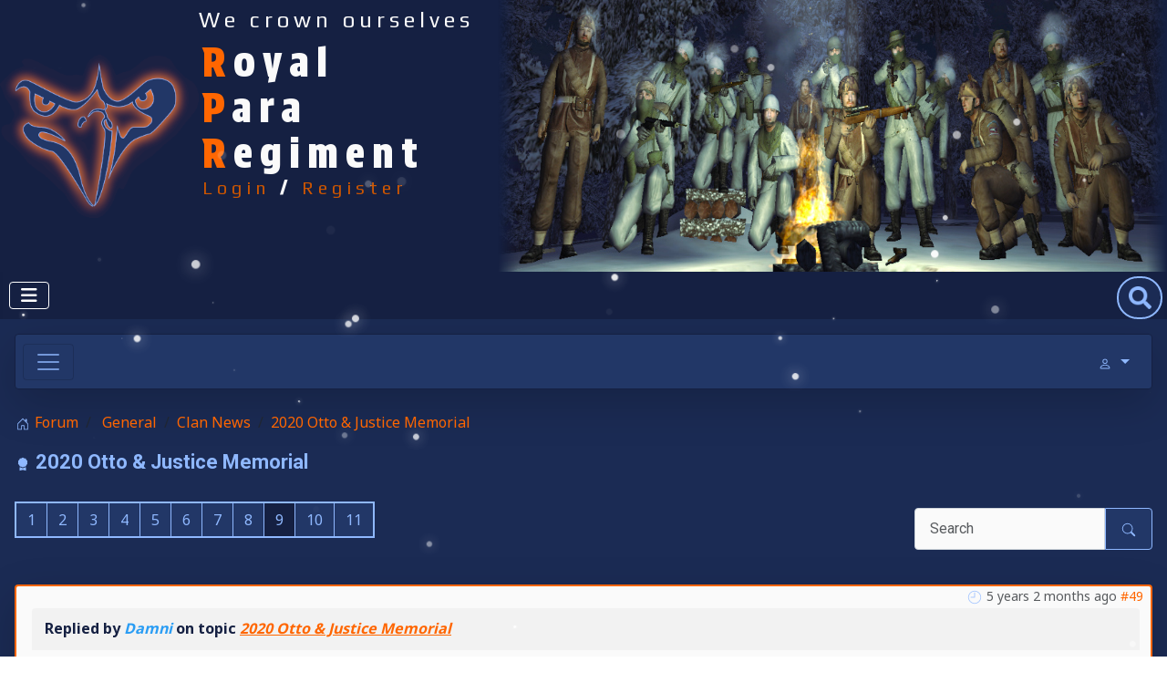

--- FILE ---
content_type: text/css
request_url: https://www.rprclan.com/media/templates/site/cassiopeia_style_rpr/css/user.css?a6aedb
body_size: 5747
content:
/* Eagle Orange color #ff831b */
@import url('https://fonts.googleapis.com/css2?family=Play:wght@400;700&display=swap');
@import url('https://fonts.googleapis.com/css2?family=Protest+Strike&display=swap');

/* ******Header and Footer****** */

:root {
  --cassiopeia-color-primary: #152042;
  --link-color: #f60;
  --body-color: #8fb8ff;
  --link-hover-color: #ff4f00;
}

body {
  background-color: #1b2b54;
}

a:not([class]) {
  text-decoration: none;
}

.container-header, .footer {
  background-image: none;
}

.container-header {
	background-color: #152042;
}

iframe {
  aspect-ratio: 16 / 9;
  width: 100% !important;
}

.embed-responsive.embed-responsive-16by9 > iframe {
  height: 100%;
}

.footer {
  color: #8fb8ff;
  background-color: #152042;
}

/* ****** Header ****** */

  .container-topbar {
	margin: auto;
	max-width: 100%;
	font-family: "Play", sans-serif;
	font-weight: 400;
	font-style: normal;
  }

  .rpr-header {
	max-width: 1320px;
	max-height: 300px;
	background-color: #152042;
	margin: auto;
	display: flex;
    justify-content: space-around;
  }

  .rpr-logo {
	background-color: #152042;
    width: 220px;
    height: auto;
    display: flex;
	background-size: cover;
  }

  .rpr-logo img {
	height: auto;
    max-width: 100%;
	margin: 0;
	padding: 0;
	margin: auto;
    display: flex;
    justify-content: center;
    align-items: center;
	image-rendering:-webkit-optimize-contrast;
  }

  .rpr-greeting {
	background-color: #152042;
    width: 330px;
	height: auto;
	float: left;
	clear: none; 
	color: #fafafa;
	vertical-align: middle;
  }

  .rpr-greeting p {
	margin: 0;
	padding: 4px 0;
	text-align: left;
	font-size: 24px;
	letter-spacing: 5px;	
	margin: auto;
  }

  .rpr-greeting div.royal-para {
	position: relative;
	margin: 0 4px;
	padding: 0;
	font-family: "Protest Strike", sans-serif;
	font-weight: 400;
    font-style: normal;
	text-align: left;
	font-size: 44px;
	letter-spacing: 8px;	
	max-width: 235px;
    line-height: 1.15;
  }

  .rpr-register {
	letter-spacing: 5px;
	font-size: 20px;
	top: 0;
	right: 0;
	display: block;
  }

  .rpr-greeting .rpr-register a {
	padding: 20px 0;
	font-family: "Play", sans-serif;
	font-weight: 400;
	font-style: normal;
	font-size: 20px;
	color: #cc5500;
	text-decoration: none;
  }

  .rpr-greeting .rpr-register a:hover {
	color: #ff6600;
  }

  .rpr-memories {
	background-color: #152042;
    display: flex;
	width: 740px;
	height: auto;
  }

  .rpr-memories img	{
    max-width: 100%;
	height: 100%;
	padding: 0;
    display: flex;
    mask-image: linear-gradient(to right, transparent 0%, black 3%, black 97%, transparent 100%);
    -webkit-mask-image: linear-gradient(to right, transparent 0%, black 3%, black 97%, transparent 100%);
		/*mask-image: linear-gradient(to left, rgba(0, 0, 0, 1.0) 90%, transparent 100%);*/
  }

  .memories-fade {
	-webkit-transition: opacity 1s ease-in-out;
	-moz-transition: opacity 1s ease-in-out;
	-o-transition: opacity 1s ease-in-out;
	transition: opacity 1s ease-in-out;
  }

  .memories-fade-out {
    opacity: 0;
  }

  .memories-fade-in {
    opacity: 1;
  }

  @media screen and (max-width: 992px) {

    .rpr-memories {
	  display: none;
	}

	.rpr-logo {
	  width: 150px;
	}

	.rpr-greeting {
      width: 700px;
	  float: none;
	  margin: auto;
    }
		
	.rpr-greeting p {
	  margin: auto;
  	  padding: 4px 0;
	  text-align: center;
	  font-size: 28px;
	}

  	.rpr-greeting div.royal-para {
  	  font-size: 36px;
	  max-width: 470px;
	  text-align: center;
	  margin: auto;
  	}
  }

  @media screen and (min-width: 992px) {
	.rpr-memories {
	  display: flex;
	}
  }

  /* No less than 992px, no greater than 1200px */
  @media (min-width:992px) and (max-width:1200px) {
	.rpr-logo {
	  width: 170px;
	}
		
	.rpr-greeting {
	  width: 280px;
	}

	.rpr-greeting p {
	  font-size: 18px;
	  letter-spacing: 3px;
	}

  	.rpr-greeting div.royal-para {
	  font-size: 36px;
	  letter-spacing: 5px;
	  max-width: 190px;
	}

	.rpr-register {
	  font-size: 16px;
	  letter-spacing: 2px;
	}

	.rpr-greeting .rpr-register a {
	  padding: 10px 0;
	  font-size: 16px;
	}

    .rpr-memories {
	  width: 604px;
	}
  }

  @media screen and (max-width: 640px) {
	.rpr-memories {
	  display: none;
	}

	.rpr-logo {
	  width: 135px;
	  display: none;
	}
		
	.rpr-greeting p {
	  font-size: 16px;
	}

	.rpr-greeting .rpr-register a {
	  font-size: 14px;
	}

	.rpr-register {
	  font-size: 14px;
	}

  	.rpr-greeting div.royal-para {
	  font-size: 20px;
	}
  }
/* 
  #memories.fade:not(.show) {
    opacity: 1;
  }
 */
/* ****** Menu ****** */

/* Little space between header and body
.container-header .container-nav {
	padding-bottom: 0px;
}

/* Menu colors */
.container-header .mod-menu {
  color: #8fb8ff;
}

/* No space on the sides for the menu "grid" */
.container-header .grid-child {
  padding: 0em;
}

/* Main menu styling adjustments */

.container-header nav {
  margin-top: 0px;
}

/* Navbar to have height of the menu item, not just smaller and centered */
.navbar-collapse {
	height: 100%;
}

/* Menu items colored 
.metismenu.mod-menu .metismenu-item > a {
  filter: brightness(0) saturate(100%) invert(69%) sepia(54%) saturate(1824%) hue-rotate(190deg) brightness(104%) contrast(107%);
}*/

/* Remove hover over the buttons - display:none; to make it disappear */
.container-header .metismenu>li.active>a:after, .container-header .metismenu>li.active>button:before, .container-header .metismenu>li>a:hover:after, .container-header .metismenu>li>button:hover:before {
  background: #ff6600;
  opacity: 1;
}

.item-101 img {
  vertical-align: bottom;
}
/*
.container-header .metismenu > li.level-1.active > a {
  padding: 6px 0;
  padding-top: 17px;
}
*/

.metismenu-item > a {
  color: #8fb8ff;  
}

.container-header .metismenu > li.level-1.default > a {
  padding: 7px 0;
  padding-top: 17px;
}

/* line height directly linked to vertical padding of the menu element */
.metismenu.mod-menu .metismenu-item {
  padding: 0px 14px;
  font-size: 18px;
  line-height: 1.9;
  border-bottom: #152042;
}

/* Background of main menu dropdown */
.metismenu.mod-menu .mm-collapse {
  background-color: #152042;
}

.container-header .mod-menu > li > a {
  padding: 12px 2px;
  display: inline-block;
}

.metismenu.mod-menu .mm-collapse > li > a {
  color: #8fb8ff;
  padding: 10px 15px;
  filter: brightness(0) saturate(100%) invert(69%) sepia(54%) saturate(1824%) hue-rotate(190deg) brightness(104%) contrast(107%);
}

.metismenu.mod-menu .mm-collapse > li > a:hover {
  text-decoration: none;
}

.metismenu.mod-menu .mm-collapse > li > button {
  filter: brightness(0) saturate(100%) invert(69%) sepia(54%) saturate(1824%) hue-rotate(190deg) brightness(104%) contrast(107%);
}

.metismenu.mod-menu .metismenu-item:not(.level-1) > ul {
  padding: 0px;
}

.metismenu-item > a > img {
  margin: auto;
}

.metismenu.mod-menu .mm-collapse > li.parent > ul {
  background-color: none;
  margin: auto;
}

.container-header .metismenu > li.level-1 > ul {
  border-bottom: 1px solid #223767;
}

.metismenu.mod-menu .mm-collapse > li {
  border-bottom: 1px solid #223767;
  background-color: #152042;
}

.metismenu.mod-menu .mm-collapse > li:hover {
  background-color: #223767;
}  

.metismenu.mod-menu .mm-collapse > li.parent > ul > li {
  border-bottom: 0px;
}

/* Search Button */

.container-header .container-search {
  margin-top: 5px;
  margin-right: 5px;
}

.container-header .navbar-toggler {
  margin: 10px;
}

@media screen and (max-width: 992px) {
  .container-header .container-search {
    margin: 10px;
  }
}

.form-search > input {
  width: 50px;
  background-repeat: no-repeat;
  background-position: center;
  background-size: 25px;
  border-radius: 25px;
  background-image: url('/images/search-solid-blue.svg');
  background-color: #1b2b54;
  border: 2px solid #8fb8ff;
  transition: all 0.5s;
  color: #1b2b54;
}

.form-search > input:hover {
  background-image: none;
  background-color: #fff;
  width: 231.2px !important;
  transition: all 1s;
  color: #1b2b54;
}

.form-search > input::placeholder {
  color: transparent;
}

.form-search > input:hover::placeholder {
  color: #1b2b54;
}

.form-search > input:focus::placeholder {
  color: #1b2b54;
}

.form-search > input:not(:focus) {
  color: transparent !important;
}

.form-search > input:hover {
  color: #1b2b54;
}

.form-control:focus {
  min-width: 100% !important;
  outline: 0;
  background-image: none;
  color: #1b2b54;
}

@media screen and (max-width: 992px) {
  .metismenu.mod-menu .metismenu-item > a {
    padding: 0 !important;
  }
  .navbar-collapse {
    height: 90% !important;
  }
}

.table {
  border-color: #8fb8ff;
  --table-color: #8fb8ff;
  --table-bg: #1b2b54;
  --table-accent-bg: #1b2b54;
}

caption {
  color: #8fb8ff;
}


/* ****** Modules ****** */

.klatest-avatar {
  display: inline-block;
  width: 60px;
  maxwidth: 60px !important;
  float: left;
}

.klatest-avatar img {
  width: 60px !important;
  object-fit: cover; 
  aspect-ratio: 1/1;
  border-radius: 100%;
}

.klatest-subject a {
  font-size: 14px;
}

.klatest-itemdetails li.klatest-posttime {
  display: block;
  float: right;
  margin-top: 5px;
}

.card {
  border: 0;
  border-radius: 0;
  color: #fafafa;
  background-color: transparent;
}

.card-header {
  background-color: #223767;
  border-bottom: 4px solid #152042;
}

.card-body {
  padding: 10px 0;
}

.modal-header {
  background-color: #1b2b54;
  border-top-left-radius: 0 !important;
  border-top-right-radius: 0 !important;
}

.modal-header .btn-close {
  filter: brightness(0) saturate(100%) invert(69%) sepia(54%) saturate(1824%) hue-rotate(190deg) brightness(104%) contrast(107%);
}

.modal-body {
  background-color: #223767;
}

.modal-content {
  border-radius: 0 !important;
  color: #fff;
}

#ts3v_1124975 i.tsv_viewer.channel_open, #ts3v_1124975 i.tsv_viewer.channel_pass {
  filter: brightness(0) saturate(100%) invert(69%) sepia(54%) saturate(1824%) hue-rotate(190deg) brightness(104%) contrast(107%);
  opacity: 0.75;
}

.nav-pills {
  --nav-pills-border-radius: 0;
  --nav-pills-link-active-bg: #152042;
}

.nav {
  border-bottom: 4px solid #152042;
}

.nav-pills .nav-link {
  background-color: #223767;
}

.mod-whosonline .nav {
  border-bottom: 0;
}

h3.card-header {
  font-family: "Play", sans-serif;
  font-weight: 400;
  font-style: normal;
  font-size: 24px;
}

.metismenu-item > a {
  font-family: "Play", sans-serif;
  font-weight: 400;
  font-style: normal;
  font-size: 18px;
}

h2.item-title > a {
  font-family: "Play", sans-serif;
  font-weight: 400;
  font-style: normal;
  font-size: 30px;
}

#uddeim-modulenew p.uddeim-module-head {
  background: transparent !important;
  box-shadow: none !important;
}

#uddeim-module p.uddeim-module-head {
  background: transparent !important;
  box-shadow: none !important;
}

.btn.jmodedit {
  background-color: transparent !important;
  border: 0 !important;
}

#bbcode-url:focus, #bbcode-text:focus {
  width: 100%;
}

[role="tooltip"]:not(.show) {
  color: #8fb8ff;
  background: #1b2b54;
  border: 2px solid #152042;
}


/* ****** Shoutbox ****** */

#jj-smiley-dropdown img {
  width: fit-content;
}

.jjshoutboxoutput .shout-message img {
  width: fit-content;
}

.jjshoutbox {
  --shoutbox-output-border-color: none;  
  --shoutbox-header-bg-color: none;
  --shoutbox-date-color: #fff;
  --shoutbox-edit-icon-color: #fff;
  --shoutbox-reply-icon-color: #fff;
  --shoutbox-history-icon-color: #fff;
  --shoutbox-volume-icon-color: #fff;
  --shoutbox-thumbs-icon-color: #fff;
  --shoutbox-thumbs-count-color: #fff;
}

.jjshoutboxoutput {
  height: 330px !important;
}

.jjshoutboxform textarea {
  height: 110px !important;
  width: 317px !important;
}

button#shoutbox-submit {
  background-color: #c50 !important;
}

button#shoutbox-submit:hover {
  background-color: #f60 !important;
}

button#bbcode-insert {
  background-color: #f60;
}

button#bbcode-insert:hover {
  background-color: #c50;
}

.jjshoutboxoutput .shout-message {
  font-size: 14px !important;
}

.dropdown-menu.show {
  width: 300px;
}

.jj-quote {
  background-color: #f60 !important;
}

/* ****** FORUM ****** */

.bg-light {
  background-color: #223767 !important;
}

.border {
  border: 1px solid #152042 !important;
}

.navbar {
  --navbar-color: #8fb8ff !important;
  --navbar-hover-color: #ff831b !important;
}

.navbar-nav .nav-link.active {
  color: #ff831b !important;
}

.dropdown-menu {
  background-color: #223767 !important;
  --dropdown-border-color: none;
}

#kunena.layout .navbar .btn, #kunena.layout .navbar .btn-group {
  background-color: transparent !important;
	border: none !important;
}

.dropdown-toggle::after, #kunena.layout svg  {
  filter: brightness(0) saturate(100%) invert(69%) sepia(54%) saturate(1824%) hue-rotate(190deg) brightness(104%) contrast(107%);
}

#system-message-container joomla-alert div .alert-message {
  color: #152042 !important;
}

.input-group:not(.has-validation) > :not(:last-child):not(.dropdown-toggle):not(.dropdown-menu):not(.form-floating) {
  width: auto;
  margin-bottom: 10px;
}

.input-group > :not(:first-child):not(.dropdown-menu):not(.valid-tooltip):not(.valid-feedback):not(.invalid-tooltip):not(.invalid-feedback) {
  margin-bottom: 10px;
  border: 1px solid #8fb8ff !important;
}

.input-group > :not(:first-child):not(.dropdown-menu):not(.valid-tooltip):not(.valid-feedback):not(.invalid-tooltip):not(.invalid-feedback):hover {
  background-color: transparent !important;
}

#timeselect .form-select {
  border: 1px solid #8fb8ff !important;
}

.page-item .page-link {
  background-color: #223767 !important;
  color: #8fb8ff !important;
  border: 1px solid #8fb8ff !important;
}

.pagination {
  --pagination-border-color: #8fb8ff !important;
  --pagination-active-bg: #152042 !important;
  --pagination-active-border-color: #8fb8ff !important;
  --pagination-border-radius: 0;
}

.btn-outline-primary {
  --btn-hover-bg: #152042;
  margin: 5px;
}

.kwho-user {
	color: #2a9df4;
}

#kunena.layout .kwho-user {
  color: #2a9df4 !important;
}

.ms-0 {
  border: 1px solid #8fb8ff;
}

#kunena.layout .kfrontend {
  border: transparent !important;
}

.col-md-10.shadow-lg.rounded.message-published {
  background-color: #fafafa;
  border: 2px solid #f60;
}

.input-group > :not(:first-child):not(.dropdown-menu):not(.valid-tooltip):not(.valid-feedback):not(.invalid-tooltip):not(.invalid-feedback) {
  margin: auto;
  margin-bottom: 10px;
}

.shadow {
  box-shadow: none !important;
}

#kunena.layout div.pagination a.disabled {
  border: 1px solid #8fb8ff !important;
  color: #8fb8ff !important;
}

#kchecktarget > .input-group > :not(:first-child):not(.dropdown-menu):not(.valid-tooltip):not(.valid-feedback):not(.invalid-tooltip):not(.invalid-feedback) {
  margin: auto;
  margin-bottom: 10px !important;
  color: #8fb8ff !important;
  height: 50px !important;
  background: transparent !important;
}

#kunena.layout .input-group {
  margin-top: 10px !important;
}

#kunena.layout .form-select {
  border: 1px solid #8fb8ff !important;
}

#kunena.layout .kfrontend .btn {
  color: #8fb8ff !important;
}

.input-group-text {
  height: 50px !important;
  background-color: transparent !important;
}
.login-text {
  color: #8fb8ff !important;
}

#kunena.layout .navbar .btn {
  color: #8fb8ff !important;
} 

/*#kunena.layout .form-select {
  background: none !important;
}*/

#back-top:hover {
  background-color: #ff6600 !important;
}

/* #kunena.layout img {
  max-height: 150px !important;
  width: 100px !important;
} */

.input-group:not(.has-validation) > :not(:last-child):not(.dropdown-toggle):not(.dropdown-menu):not(.form-floating):not(active) {
  background: #fafafa !important;
} 

#kunena.layout .dropdown-menu {
  background: #152042 !important;
}

#kunena.layout .kcontenttablespacer {
  display: none;
}

.page-item.disabled a {
  color: #8fb8ff !important;
  border: 1px solid #8fb8ff;
}

.accordion {
  --accordion-bg: transparent !important;
  --accordion-border-color: transparent !important;
}

.accordion-button:not(.collapsed)::after {
  filter: brightness(0) saturate(100%) invert(69%) sepia(54%) saturate(1824%) hue-rotate(190deg) brightness(104%) contrast(107%);
}

.accordion-button::after {
    filter: brightness(0) saturate(100%) invert(69%) sepia(54%) saturate(1824%) hue-rotate(190deg) brightness(104%) contrast(107%);
}

.accordion-item:first-of-type .accordion-button {
  background-color: #223767 !important;
  border: 1px solid #152042 !important;
  color: #8fb8ff !important;
}

.accordion-button:focus {
  border: 2px solid #152042 !important;
}

.form-control:focus {
  width: auto !important;
}

.btn {
  background-color: #223767 !important;
}

.btn:hover {
  background-color: #152042 !important;
  border: 1px solid #8fb8ff !important;
}

.jjshoutbox .btn, .jjshoutbox .btn:hover {
  background-color: transparent !important;
  border: none !important;
}

#kunena.layout .kwho-moderator {
  color: pink !important;
}
.btn-outline-primary {
  --btn-color: #8fb8ff !important;
  --btn-border-color: transparent !important;
  --btn-hover-color: #8fb8ff !important;
  --btn-active-border-color: green !important;
}

span.rounded.green > img {
  max-width: 25px !important;
}

button#shoutbox-submit:hover {
  border: none !important;
}

.input-group:not(.has-validation) > :not(:last-child):not(.dropdown-toggle):not(.dropdown-menu):not(.form-floating) {
  min-width: 200px !important;
} 

.list-group-flush > .list-group-item {
  background: transparent !important;
  border: none !important;
}

#kunena.layout .center {
  text-align: left !important;
  /* margin-left: 20px !important; */
}

.nav-tabs + .tab-content {
  background: transparent !important;
  border: none !important;
}

.nav.nav-tabs {
  background-color: #223767 !important;
  border: none !important;
  border-bottom: 2px solid #152042 !important;
  border-radius: none !important;
  box-shadow: none !important;
}

.nav.nav-tabs .nav-link {
  color: #8fb8ff !important;
}

.table-striped > tbody > tr:nth-of-type(2n+1) > *, .table-striped > tbody > tr:nth-of-type(2n) > * {
  color: #8fb8ff !important;
}

.btn-secondary {
  color: #8fb8ff !important;
  border: none !important;
}

.btn-secondary:hover {
  background: #152042 !important;
  border: none !important;
}

#kunena.layout .profilebox img {
  width: 200px !important;
  max-height: 200px !important;
  border: 1px solid #8fb8ff !important;
}

#kunena.layout .profilebox li {
  text-align: center !important;
  margin: 10px auto !important;
}

.profile-expand {
  align-items: center;
}

.profile-expand.center {
  text-align: center !important;
}

#kunena.layout .center {  
  text-align: center !important;
}

#kunena.layout .topic-starter {
  border: none !important;
  color: #8fb8ff !important;
  font-size: 12px !important;
}

.message-published {
  color: #152042 !important;
}

.dropdown-item:hover {
  background: #152042 !important;
}

#btn_report.btn-outline-primary {
  background: #fafafa !important;
  color: #152042 !important;
}

#btn_report.btn-outline-primary:hover {
  background: pink !important;
  color: red !important;
  border: 1px solid red !important;
}

svg.bi.bi-heart-fill {
  filter: brightness(0) saturate(100%) invert(38%) sepia(72%) saturate(2015%) hue-rotate(2deg) brightness(107%) contrast(104%) !important;
}

#kcat-avatar {
  max-height: 150px !important;
  width: 100px !important;
}

.p-3 {
  border: 1px solid #8fb8ff !important;
}

#form_submit_button {
  color: green !important;
  background: #84eab3 !important;
  border: 1px solid green !important;
}

#form_submit_button:hover {
  color: #84eab3 !important;
  background: green !important;
}  

.text-muted .d-block.d-sm-none {
  display: none !important;
}

.navbar-toggler-icon {
  filter: brightness(0) saturate(100%) invert(69%) sepia(54%) saturate(1824%) hue-rotate(190deg) brightness(104%) contrast(107%) !important;
}

.offcanvas {
  background: #152042 !important;
}

.cke_dialog_contents {
  width: 600px !important;
}

.cke_dialog .cke_dark_background {
  background-color: transparent !important;
}

#kunena.layout .message-deleted {
  background-color: pink !important;
}

.offcanvas-header .btn-close {
  filter: brightness(0) saturate(100%) invert(69%) sepia(54%) saturate(1824%) hue-rotate(190deg) brightness(104%) contrast(107%) !important;
}

#uddeim #uddeim-navbar2 ul li a {
  height: 70px !important;
}

#uddeim #uddeim-m {
  background: #223767 !important;
  color: #8fb8ff !important;
  box-shadow: none !important;
  -moz-box-shadow: none !important;
  -webkit-box-shadow: none !important;
}

#uddeim #uddeim-overview {
  border: none !important;
  padding: none !important;
}

#uddeim #uddeim-overview table {
  border: 1px solid #8fb8ff !important;
}

#uddeim #uddeim-overview table th {
  background: #152042 !important;
  color: #8fb8ff !important;
}

#uddeim #uddeim-overview table td {
  border-bottom: 1px solid #8fb8ff !important;
  color: #8fb8ff !important;
}

#uddeim #uddeim-overview table td a {
  color: #8fb8ff !important;
}

#uddeim #uddeim-overview table tr:hover {
  background-color: #152042 !important;
}

#uddeim #uddeim-overview table th.sectiontablefooter {
  background: transparent !important;
}

#uddeim #uddeim-writeform span {
  color: #8fb8ff !important;
}

#uddeim .uddeim-messagebody {
  background: transparent !important;
  border: none !important;
}

#uddeim #uddeim-navbar2 ul li a {
  background: transparent !important;
}  

#uddeim #uddeim-m table.innermost td ul li a {
  background: transparent !important;
}  

#uddeim-pagenav .page-link {
  margin: 0 !important;
}

textarea.form-control {
  min-width: 100% !important;
  min-height: 110px !important;
}

textarea.form-control:focus {
  min-width: 100% !important;
  min-height: 110px !important;
  color: #152042 !important;
}

textarea.form-control:active {
  min-width: 100% !important;
  min-height: 110px !important;
  color: #152042 !important;
}

#kunena.layout .card-header {
  background-color: transparent !important;
}

.thumbnail a.btn {
  background: white !important;
  border: none !important;
}

#kunena.layout .nowrap {
  color: #8fb8ff !important;
}

.kunena-topic-item .card-header {
  color: #152042 !important;  
}

/* ****** Articles ****** */

joomla-tab > joomla-tab-element {
  background-color: transparent !important;
  border: none !important;
}

joomla-tab[view="tabs"] > div[role="tablist"] {
  background-color: #223767 !important;
  border: none !important;
  box-shadow: none !important;
}

joomla-tab button[role="tab"] {
  color: #8fb8ff !important;
}

.choices[data-type*="select-one"] .choices__item {
  color: #152042 !important;
}

#jform_featured.form-select {
  color: #152042 !important;
}

#jform_ordering.form-select {
  color: #152042 !important;
}

#jform_access.form-select {
  color: #152042 !important;
}

#jform_params_layout.form-select {
  color: #152042 !important;
}

#jform_params_cache.form-select {
  color: #152042 !important;
}

#jform_params_cache_time.form-control {
  color: #152042 !important;
}

#jform_params_module_tag.form-select {
  color: #152042 !important;
}

#jform_params_bootstrap_size.form-select {
  color: #152042 !important;
}

#jform_params_header_tag.form-select {
  color: #152042 !important;
}

#jform_params_style.form-select {
  color: #152042 !important;
}

#jform_params_profile.form-select {
  color: #152042 !important;
}

#jform_params_avatar.form-select {
  color: #152042 !important;
}

#jform_params_maximum.form-control {
  color: #152042 !important;
}

#jform_params_loginname.form-select {
  color: #152042 !important;
}

#jform_params_date.form-select {
  color: #152042 !important;
}

#jform_params_refresh.form-control {
  color: #152042 !important;
}

#jform_publish_up.form-control {
  color: #152042 !important;
}

#jform_params_outputheight.form-control {
  color: #152042 !important;
}

#jform_params_textareaheight.form-control {
  color: #152042 !important;
}

#jform_params_messagelength.form-control {
  color: #152042 !important;
}

#jform_params_alertlength.form-control {
  color: #152042 !important;
}

#jform_params_warnlength.form-control {
  color: #152042 !important;
}

#jform_params_genericname.form-control {
  color: #152042 !important;
}

#jform_params_framework.form-select {
  color: #152042 !important;
}

#jform_params_securitytype.form-select {
  color: #152042 !important;
}

#jform_params_namerequired.form-select {
  color: #152042 !important;
}

#params_editor.form-select {
  color: #8fb8ff !important;
}

#params_language.form-select {
  color: #8fb8ff !important;
}

#tax-type.form-select.advancedSelect {
  color: #152042 !important;
}

#tax-author.form-select.advancedSelect {
  color: #152042 !important;
}

#tax-category.form-select.advancedSelect {
  color: #152042 !important;
}

#tax-language.form-select.advancedSelect {
  color: #152042 !important;
}

small.form-text {
  color: #8fb8ff !important;
}

.control-group .text-muted {
  color: #8fb8ff !important;
}

.list-group-item {
  background-color: transparent !important;
}

.list-group {
--list-group-border-color: transparent  !important;
}

#kunena_search_results .khistory {
  background-color: #fafafa !important;
}

.khistory {
  background-color: #fafafa !important;
  color: #152042;
}

#kunena_search_results .kdate {
  color: #8fb8ff !important;
}

#history .kdate {
  color: #8fb8ff !important;
}

.result__title-url {
  color: #f60 !important;
}

.active > .page-link {
  background-color: #152042 !important;
}

#search-form .input-group:not(.has-validation) > :not(:last-child):not(.dropdown-toggle):not(.dropdown-menu):not(.form-floating):not(active) {
  background: #223767 !important;
}

/* *************** MODS ARTICLES *************** */

	.tools-mods {
		max-width: 960px;
		margin: auto;
 		color: #8fb8ff;
		margin-bottom: 100px;
	}

	.tools-mods a {
    color: #ff831b;
		font-weight: 800;
		text-decoration: none;
  }

	.tools-mods a:hover {
    color: #ff831b;
  }

	.mods-intro {   
		padding: 20px 5px;
    display: flex;
		flex-direction: column;
	}

	.mods-intro a { 
    color: #8fb8ff;
	}

	.mods-intro:hover a { 
    color: #ff6600;
	}

	.mods-intro p {
		display: block;
		margin: 10px;
  }

  .mods-intro p.mods-notes {
    font-size: 18px;
  }

	.mods-category {
		width: 100%;
    display: flex;
		background-color: #223767;
		margin-bottom: 20px;
  }

	.mods-category img {
		max-width: 80px;
		max-height: 60px;
		padding: 10px 5px 10px 30px;
    filter: brightness(0) saturate(100%) invert(38%) sepia(72%) saturate(2015%) hue-rotate(2deg) brightness(107%) contrast(104%) !important;
      margin: auto 0;
  }

	.mods-category h3 {
		font-size: 26px;
		margin: auto 5px;
		width: 80%;
		padding: 10px;
  }

	.mods-category:hover {
    background-color: #152042;
  }

	.mods-category:hover img {
  	
	}

	.mod-entry {
		width: 95%;
    display: flex;
		margin: 10px auto;
	}

	.mod-entry:hover {
		background-color: #152042;
	}	

	.mod-image {
		margin: auto 5px;
	}

	.mod-image img {

	}

	.mod-image img.default-image {
		padding: 15px;
		max-width: 90px;
		max-height: 120px;
	  filter: brightness(0) saturate(100%) invert(69%) sepia(54%) saturate(1824%) hue-rotate(190deg) brightness(104%) contrast(107%);
  }

	.mod-image img.special-image {
		max-width: 90px;
		max-height: 90px;
  }

	.mod-descr {
		width: 100%;
  }

	h4.title {
    font-size: 22px;
		margin: 0 5px;
		color: #fafafa;
  }

	.mod-details {
		padding: 0 5px;
	}

	.mod-extra {
		padding: 0 5px;  	
  }

	.mod-extra span {
		padding: 0 5px;  	
  }

	.mod-extra a {
 		color: #8fb8ff;
	}

	.mod-extra:hover a {
 		color: #ff6600;
	}

	.mod-download {
		margin: auto 10px;
		display: block;
		float: right;
  }

	.mod-download img {
		display: block;
		margin: auto;
		max-width: 50px;
		max-height: 50px;
	  filter: brightness(0) saturate(100%) invert(69%) sepia(54%) saturate(1824%) hue-rotate(190deg) brightness(104%) contrast(107%);
	}

	.mod-download a {
 		color: #8fb8ff;
	}

	.mod-entry:hover .mod-download img {
  	filter: brightness(0) saturate(100%) invert(38%) sepia(72%) saturate(2015%) hue-rotate(2deg) brightness(107%) contrast(104%) !important;		
	}

	.mod-entry:hover .mod-download span {
  	filter: brightness(0) saturate(100%) invert(38%) sepia(72%) saturate(2015%) hue-rotate(2deg) brightness(107%) contrast(104%) !important;		
	}

	.mod-descr span {
		float: right;
	}

  @media screen and (max-width: 640px) {
		.mod-image {
		  display: none;
		}

		.mods-category h3 {
			width: 60%;
		}
	}

	button.category-mods {
		color: #ff6600;
		background: transparent;
		width: 50px;
		height: 50px;
		border: 0;
		font-size: 1.5em;
		position: relative;

    margin: auto;
	}

	button.category-mods span {
  	filter: brightness(0) saturate(100%) invert(38%) sepia(72%) saturate(2015%) hue-rotate(2deg) brightness(107%) contrast(104%) !important;		
		position: absolute;
		transition: 300ms;
		background: white;
		border-radius: 2px;
	}

	/* Create the "+" shape by positioning the spans absolutely */
	button.category-mods span.mods-expand:first-child {
		top: 25%;
		bottom: 25%;
		width: 10%;
		left: 45%;
	}

	button.category-mods span.mods-expand:last-child {
		left: 25%;
		right: 25%;
		height: 10%;
		top: 45%;
	}

	/* Morph the shape when the button is hovered over 
	.packages-mods:hover button.category-mods span.mods-expand, .fixes-mods:hover button.category-mods span.mods-expand, .textures-mods:hover button.category-mods span.mods-expand, .weapons-mods:hover button.category-mods span.mods-expand, .vehicles-mods:hover button.category-mods span.mods-expand, .sounds-mods:hover button.category-mods span.mods-expand, .maps-mods:hover button.category-mods span.mods-expand, .misc-mods:hover button.category-mods span.mods-expand
		transform: rotate(90deg);
	}

	.packages-mods:hover button.category-mods span.mods-expand:last-child, .fixes-mods:hover button.category-mods span.mods-expand:last-child, .textures-mods:hover button.category-mods span.mods-expand:last-child, .weapons-mods:hover button.category-mods span.mods-expand:last-child, .vehicles-mods:hover button.category-mods span.mods-expand:last-child, .sounds-mods:hover button.category-mods span.mods-expand:last-child, .maps-mods:hover button.category-mods span.mods-expand:last-child, .misc-mods:hover button.category-mods span.mods-expand:last-child {
		left: 50%;
		right: 50%;
	}
  */

	.packages-mods .mod-entries, .fixes-mods .mod-entries, .textures-mods .mod-entries, .weapons-mods .mod-entries, .vehicles-mods .mod-entries, .sounds-mods .mod-entries, .maps-mods .mod-entries, .misc-mods .mod-entries {
		max-height: 0;
		transition: max-height 15s ease-out;
		overflow: hidden;
		}

	.packages-mods:hover .mod-entries, .fixes-mods:hover .mod-entries, .textures-mods:hover .mod-entries, .weapons-mods:hover .mod-entries, .vehicles-mods:hover .mod-entries, .sounds-mods:hover .mod-entries, .maps-mods:hover .mod-entries, .misc-mods:hover .mod-entries {
		max-height: 100%;
  	transition: max-height 1s ease-in;
		}

	.packages-mods:hover .mods-expand, .fixes-mods:hover .mods-expand, .textures-mods:hover .mods-expand, .weapons-mods:hover .mods-expand, .vehicles-mods:hover .mods-expand, .sounds-mods:hover .mods-expand, .maps-mods:hover .mods-expand, .misc-mods:hover .mods-expand {
		transform: rotate(90deg);
	}

	.packages-mods:hover .mods-expand:last-child, .fixes-mods:hover .mods-expand:last-child, .textures-mods:hover .mods-expand:last-child, .weapons-mods:hover .mods-expand:last-child, .vehicles-mods:hover .mods-expand:last-child, .sounds-mods:hover .mods-expand:last-child, .maps-mods:hover .mods-expand:last-child, .misc-mods:hover .mods-expand:last-child {
		left: 50%;
		right: 50%;
	}

	@media(hover: hover) and (pointer: fine) {
		.packages-mods:hover .mod-entries, .fixes-mods:hover .mod-entries, .textures-mods:hover .mod-entries, .weapons-mods:hover .mod-entries, .vehicles-mods:hover .mod-entries, .sounds-mods:hover .mod-entries, .maps-mods:hover .mod-entries, .misc-mods:hover .mod-entries {
				max-height: 100%;
				transition: max-height 1s ease-in;
				}

			.packages-mods:hover .mods-expand, .fixes-mods:hover .mods-expand, .textures-mods:hover .mods-expand, .weapons-mods:hover .mods-expand, .vehicles-mods:hover .mods-expand, .sounds-mods:hover .mods-expand, .maps-mods:hover .mods-expand, .misc-mods:hover .mods-expand {
				transform: rotate(90deg);
			}

			.packages-mods:hover .mods-expand:last-child, .fixes-mods:hover .mods-expand:last-child, .textures-mods:hover .mods-expand:last-child, .weapons-mods:hover .mods-expand:last-child, .vehicles-mods:hover .mods-expand:last-child, .sounds-mods:hover .mods-expand:last-child, .maps-mods:hover .mods-expand:last-child, .misc-mods:hover .mods-expand:last-child {
				left: 50%;
				right: 50%;
			}
	}

.snowflake {
    position: absolute;
    width: 10px;
    height: 10px;
    background: linear-gradient(white, white); /* Workaround for Chromium's selective color inversion */
    border-radius: 50%;
    filter: drop-shadow(0 0 10px white);
z-index: 999999;
position: fixed;
}

#mod-custom139 {
  top: 0 !important;
  left: 0 !important;
  margin: 0 !important;
  padding: 0 !important;
  width: 100% !important;
}

.container-topbar > .mod-custom > p {
  margin-bottom: 0 !important;
}

#mod-custom140 {
  position: absolute;
  top: 0 !important;
  left: 0 !important;
  margin: 0 !important;
  padding: 0 !important;
  width: 100% !important;
}

#fireworks {
position: fixed;
    height: 100%;
    width: 100%;  
    z-index: 999999;
    position: fixed;
  display: block;
}

--- FILE ---
content_type: image/svg+xml
request_url: https://www.rprclan.com/images/search-solid-blue.svg
body_size: 17725
content:
<?xml version="1.0" encoding="UTF-8" standalone="no"?>
<!-- Created with Inkscape (http://www.inkscape.org/) -->

<svg
   version="1.1"
   id="svg1"
   width="512"
   height="512"
   viewBox="0 0 512 512"
   xmlns:xlink="http://www.w3.org/1999/xlink"
   xmlns="http://www.w3.org/2000/svg"
   xmlns:svg="http://www.w3.org/2000/svg">
  <defs
     id="defs1" />
  <g
     id="g1">
    <image
       width="512"
       height="512"
       preserveAspectRatio="none"
       xlink:href="[data-uri]&#10;GXRFWHRTb2Z0d2FyZQB3d3cuaW5rc2NhcGUub3Jnm+48GgAAIABJREFUeJzs3Xl4XWW59/Hvs3YG&#10;ypAUCg4gWsQBgTKIQLGolbYZCqIiQTyiBziKgrRNWrAOYIiKytTstAyvhaPg9CphEgpN0haCL0MR&#10;ygwioODAJBSaQEsz7PW8f7QFSqcke7jX8Ptcl9eBFrK/h3Rn3ft51uC894ikRbab0cEAOw0OMiYI&#10;GONgTOgY4zxjcOyIZyegCqgEtl77r22LpxwAx/Zrf60C2GbtX68E+gE8rHAej2MAeG3t768C+oBe&#10;HC/ieck7lgee5R6WhyHLy8pYHpbzYuNEVhT9P4KICOA0AEhStLRTUVXFex2MZd3/PGO9Y7e1v/YO&#10;oMwwcShywH88PBXA06z9n4enPDzd28s/mxvWDBsiIvnQACCx07qAXShnnIN98OyJ4/2sOcDvAgS2&#10;dUUXAs8CT+H5u3P8xTsezOR4aFo9/7aOE5H40AAgkbX2E/0HAzjAw54e9nJwIPBO67aI6sHzMPCI&#10;dzya8Swr24r7T5n4xlaEiMgbNABIJLS3k3lmNOMImeDg4x4OAt5P8j/RF1sIPAX82cEduZDbd32N&#10;BxsayFmHiYgtDQBi4vwutqkI2d87JoRwqIMJ8MYJdlJcK/Hcj+M277h9qwFuO/lwXrGOEpHS0gAg&#10;JTFvIVU5x2Tv+HQAEzzsA2SsuwRYc+LhQx5uc55b+spYMnsyPdZRIlJcGgCkaLJLeL8f5DMOjgA+&#10;yZpL5yT6csD9eBYEATdMr+FeQD8oRBJGA4AUzPldbJOBw1zIETjqgV2tm6Qg/oPjVudZUDHIDdou&#10;EEkGDQCSlzld7OrgaOf5PHAI0b/OXvKTA+7Ec20Y0D6zhn9ZB4nIyGgAkGG7YAE7lpUz1cNXgMPQ&#10;mfqp5eHRAH4VDvCbpiN4xrpHRIZOA4AMyUVLGDM4yOEhNDioQ5/0ZX0hnju9o93BlY21PGcdJCKb&#10;pwFANunc69muopIvejjWwUR01r4MTQ7Prc7x+yDkD9Pq6bUOEpENaQCQDczt4oAw5CQc/wVsa90j&#10;8eVgtXfcgGd+Yy1L0NUEIpGhAUAAOGcx1ZUhX8RzMrCfdY8kj4PHgMsHB/jfWUfwknWPSNppAEi5&#10;t3zaP443H38rUkx9OK7XqoCILQ0AKXR+F9uUe07wcCrwYeseSbUnPFxUWcn/6qFFIqWlASBFzu/i&#10;HWUhp+A4FRhj3SPyFr3ecbmH83VvAZHS0ACQAnMX8cGc51QHX8czyrpHZDP6cfzRhZw3o467rWNE&#10;kkwDQILN7eDQnGO2g8MBZ90jMiye233AOU01LEDnCYgUnAaAhGlpIag6mGOcYzY6m1+S4UE8P+u5&#10;iz80NxNax4gkhQaABMl2MtnBuR72t24RKbS1tx0+Z8VSfqNBQCR/GgASINvJZDw/xfEx6xaREnjY&#10;eX44o46r0NaAyIhpAIixuR0cGgb8GM+nrFtEDDzoPD+eUUe7dYhIHGkAiKHsIiaQ44c4DrNuEYmA&#10;O4EfNNay2DpEJE40AMTIBV3skfHMAeqtW0QiqDMTMnNaPY9ah4jEgQaAGLjkRrbvK2M20ARUWPeI&#10;RNggnl9kPGdMq+dF6xiRKNMAEGEtLQSjx3Och/OAd1j3iMTIKw7OWdFLa3MD/dYxIlGkASCisl0c&#10;hqcV2Me6RSTG/grMaqzlRusQkajRABAxrZ18wDl+gqfBukUkQRZ7aGyq5RHrEJGo0AAQEfMWUplz&#10;fBfHd9E+v0gx9Hv4WVnIT6bV02cdI2JNA0AEZDs4BMelwF7WLSIp8GQIJ82s5RbrEBFLGgAMzV/A&#10;1qvK+QFwGpCx7hFJEY/n0ozn9Gn19FrHiFjQAGAk20U9nkuA91m3iKTYc3hObazjGusQkVLTAFBi&#10;rZ3s4Nbct/8k6xYRWcPDAgb4ZtMRPGPdIlIqGgBKKNvBl3DMA8ZYt4jIBl52nhkz6viNdYhIKWgA&#10;KIF5C6nKOc7Tp36RGPBc5R3faKrlZesUkWLSAFBkcxYyPgj4DbC7dYuIDNm/fMhXmuq51TpEpFg0&#10;ABRJSzdl1as5A8cZ6Ax/kTjy3jGvt4fTdTthSSINAEWQ7WAs8BscE6xbRCRPnnvCkC/PnMrj1iki&#10;hRRYByRNWydfxfGQDv4iCeH4WFDG/a2dzLBOESkkrQAUyLnXs11FJZcBx1i3iEiReK7q7+fEbx/J&#10;q9YpIvnSAFAAcxfxwTDkGmBv6xYRKbrHA8cXptfwsHWISD60BZCn1i4+E4b8GR38RdLiQ6HnzrYO&#10;PbFT4k0rACPU3k7mme04E8eZaJASSSfP/K134tSTDmDAOkVkuDQAjMBFSxgzMMDvcNRYt4iIuT8N&#10;5Pji6VN53jpEZDg0AAzTnIXs7wKudrCbdYuIRITjmTDH0TPrWWqdIjJUWroehmwnX8kE3KGDv4is&#10;x7NLENDd2skJ1ikiQ6UVgKFx2Q6acfwAcNYxIhJd3jG3906ampsJrVtENkcDwBa0tFNRXcWlwFet&#10;W0QkJjxX+Vf5alMDr1uniGyKBoDNuORGtu8v42oPn7ZuEZHYuTMT8tlp9bxoHSKyMRoANuHCLnYb&#10;9NwIfMS6RURi629hjql6joBEkU4C3IjWTg4a9NyJDv4ikp/dgwx3tHbyCesQkbfTAPA22S4+5+AW&#10;4J3WLSKSCGMcLMp28CXrEJG30gDwFm0dHIenHdjaukVEEqUSx2+zXUyzDhFZRwPAWtkuTvaOK4Ay&#10;6xYRSSSHp621k1nWISKgAQCAtk5m47kY/fcQkeJyDs7PdvIz6xCR1B/w2jqZ7dGbUURKanZrF+ei&#10;G4uJoTRfBujaOrjAO5qsQ0QkpRw/77mTU3TXQLGQygGgpYWgejw/B75m3SIi6ebgdysq+e/miQxa&#10;t0i6pG4AaOmmbHQfV3j4L+sWEREAPFf1vMqXmxvot06R9EjVOQAtLQTVq7lcB38RiRTH0aOr+X1L&#10;t65CktJJ0wDgqg/hYhxftg4REXk77/l8dR+/aGlJ1c9lMZSaP2jZDs7F8w3rDhGRzfhK9XguRVcH&#10;SAmkYgBo6+RsHKdZd4iIDMGJ2U5arSMk+RI/ALR20eThe9YdIiLDMCPbRbN1hCRboq8CaOvkVA/z&#10;rDtEREZodmMt51pHSDIldgBo7eK/necXpGCVQ0QSy+P4VmMNl1iHSPIkcgDIdvE5PFcBGesWEZE8&#10;hTi+2FjDVdYhkiyJGwDmdnFA6LkV2Ma6RUSkEBysdo5J02u4w7pFkiNRA0C2g7E4lgLvtG4RESmw&#10;5UHAIdOn8IR1iCRDYvbH5y2kioDr0cFfRJJpTBiycN5CdrIOkWRIxAAwfxnlgwHX4Bln3SIiUkS7&#10;5wKuaelmK+sQib8kDABu1Utc5mCSdYiISAkcWt3HFbplsOQr9n+AWjs5C/iqdYeISAkdM3o8P7KO&#10;kHiL9UmAa6/1/yW6b7aIpJDzfG1GHf9r3SHxFNsBILuI/fDcgWeUdYuIiJGBwHPY9Dpusw6R+Inl&#10;ANDayQ7APQ52s24RETH2HHBAYy3PWYdIvMTuHICWFgIHv9PBX0QEgHfjaZ+/jHLrEImX2A0A1eP5&#10;CVBr3SEiEhmOCa+/xE+tMyReYrUFkO3gKBxXoZP+pHBeA5728LSD53G86D3LnWe5D1iegeU+ZLkv&#10;ZyDTT39ZyEqA/6xiZXMD/QAt7VS8Y+s1t54eDNgmV0GFG6DcBYzJwRgXMsY7xjjHGO/Z0XnehWM3&#10;YCywrdX/45I43sOxTbVcaR0i8RCbAeCCLvbIeP4MbGfdIrHTD/zFOx4KPA/j+TvwdOB5elo9L1qG&#10;XbCAHYNKxjrPWDzvB/YGxgF7AhWWbRJLr3kY31TLI9YhEn2xGADOvZ7tKiq5C/iIdYtE3krgbuAu&#10;Dw+S46Ft3sljJx3AgHXYcMxfRvnKl/gQnnEB7OvhIBwHoRUD2bLHMyEHTqun1zpEoi0WA0C2iyvx&#10;NFh3SAQ5nsFzu4c7CLi9t5z7mycyaJ1VDC3dlG3fz74+ZIJ3fByYALzHukuixzmunVHDUdYdEm2R&#10;HwCynXwNuNS6Q6LBwWoPtzlY7ByLp9ewzLrJUnYJ7yfHZGAynjq0RSZrOc83Z9Txc+sOia5IDwBz&#10;F/HBMORetOyZah6ewnEDnoX0cmtTA69bN0VRazujqOJTDuo8HKlLZVNvVc5xwKwaHrMOkWiK7ADQ&#10;0k1ZdR+3AQdbt4iJf3nHtZmQ9ul13A5E8w9qhLV2spfzNOD4MvAB6x4xcW9PL4esu2JF5K0iOwC0&#10;dXK2h+9Zd0jpOHjew+/xXNlYx1J00C8Ul+1gPI5jHBzr4V3WQVJS5zbWMts6QqInkgPA3A4ODR3d&#10;QMa6RYouBG52nvmjduK6uJ2tHzft7WSeqeLTOE7C83mgzLpJii7EMaWxhputQyRaIjcAnLOY6soc&#10;DwDvs26RonoW+HWZ4+en1vCUdUwaXbiInXMhX/HwTdbclEiSyvFMeYZ9vzWJ5dYpEh2RGwCynfwO&#10;+JJ1hxTNXc5zwc6vck1DAznrGFm7KlDN5x3M8p7x1j1SJJ6rGut0ObW8KVIDQFsHx3nHr607pOBC&#10;5/ijC5mjx5ZGW3YRE5xnlvd8lhg+K0Q2z8OJTbX80rpDoiEyA0DbEt7pB3kU2MG6RQqm38EvXMCc&#10;6VN4wjpGhq61kw8EMMvDieiWxEmyAthTjw4WiNCE7wdpQwf/pBgAfp0J2XNGLSfr4B8/TbU8OaOW&#10;k0PHB7xjLtBn3SQFMdrDPOsIiYZIrADM6WBq4LjRukPyFuK4OnB8Xwf9ZLngJt6XCfgejhPRlQOx&#10;5z1HNdVxrXWH2DIfAOYtpCoX8Ai6p3ncXZdzfFd3HUu2C7rYowx+4tdcQijx9Wxfhj1nT6bHOkTs&#10;mG8BhBl+ig7+seXgMRxTG2v5vA7+yTerhsdm1HBUCIcBD1j3yIjtXBlyjnWE2DIdAOYsZLz3fNOy&#10;QUbsZQ+NKyoZ11jDQusYKa2ZtdzSs5SPOvhv4AXrHhkBz0nZLg6zzhA7ZlsA8xZSGQbc72EPkwAZ&#10;qRxwIZWc1TiRFdYxYi/bzWjfT4vzfAvdvTNuHu+pZN/miay2DpHSM1sBGMxwhg7+sfOwc0xorKVR&#10;B39Zp3EiK5pqmBGGHAjca90jw/Kh0X2caR0hNkxWAObcxIeCDA+h64vjos95fjxqJ87Rvfplc+Yv&#10;o3zVcr7tPGd42Mq6R4ZkIOfYR+fwpI/JCoDLcAE6+MfFbTnHfjPq+LEO/rIlJx3AQGMNZ+PZD/h/&#10;1j0yJOUZzxzrCCm9kq8AzO1gUuhYXNIXlZEYxHP2Lq/yI92zX0bItXYy3cG5aOCPPsdUndCbLiUd&#10;AFq6Kavu4z5g75K9qAybh6cyjuOm13CHdYvE39wuDgg9vwU+bN0im+bgsVE7so9W+tKjpFsA1f2c&#10;jA7+Uffrykr20cFfCmV6Dct8L/uvvaWw/a1HZaM87LHyJU6x7pDSKdkKQGsnOzh4HBhTkheU4erB&#10;cXxjDddZh0hytXbweef4JVBt3SIb9UpugA/NOoKXrEOk+Eq5AtCCDv6R5OAxMhyig78UW1Md13r4&#10;GI6HrFtko7bPlPND6wgpjZKsAGQX8xFyPACUF/3FZFic5/cDAV87rYaV1i2SHq3tjHJVXAwcb90i&#10;G8g5z0dn1PGgdYgUV0me6uVyzPE6+EfNIJ7ZM+p0+Y+UXlMDrwMnZDt5ADgPPWEwSjLecQEwxTpE&#10;iqvoKwDZDibiuKWoLyLDtSLwHD29jiXWISJzOvl0AFcD21u3yHqmNNbqku0kK/45AI6Wor+GDJ3j&#10;mRAm6uAvUTGzlls8HAQ8Yd0i6/kJ4KwjpHiKOgC0dVALfLKYryHD8kAmx/iZtXqMq0RLUy1Plpdx&#10;CJ7brVvkDQfO6aDeOkKKp6gDgNen/8hw0NHfxyem1fNv6xaRjfnWJJb3bMVk4A/WLbJG4PgRWgVI&#10;rKINAK1dfAY4uFhfX4bOw6U793LEt4/kVesWkc1pnsjqnqX8F46fW7cIAB9t7eBz1hFSHMU6CdC1&#10;dbLMw/7F+OIydM5x8YwaTkV3YJN4cdkOzsVxmnWI8HDPUvZtbia0DpHCKsoKQLaLL+jgHwnnzKjh&#10;W+jgL/HjG+s43cF3rEOEvUcfQoN1hBRewQeAlhYCPGcW+uvKMDnOaqzVD0+Jtxm1nONgGhpiTXnP&#10;D1u6da+GpCn4AFB9MF8E9in015Wh846ZjTU6AVOSYUYtF6IhwNqHqvv4knWEFFbhtwAc3y7415Qh&#10;8/D9phparTtECqmxlos8NFl3pJmD77W0lPYJslJcBf1mti6iBtivkF9ThuXsplp+Yh0hUgxNtbTh&#10;tbJlxcMe2x1MnXWHFE5BBwCXY1Yhv54Mg2deYy1nWGeIFFNjHWcB51p3pFWAfsYnScEuA2y9iXEu&#10;wwPophEWLmus5SS0Ryrp4No6udjDN61DUuqAxlrutY6Q/BVsBcAFzEIH/5Lzjpt26eWb6OAv6eFX&#10;LOVbznGtdUgqeWZaJ0hhFGQF4MJF7DwY8hRQkX+SDMO9FZV86pSJvGYdIlJqre2MCqq52XvGW7ek&#10;zGCQYffpk/mndYjkpyArAIMh09HBv7Qcz2RCPquDv6RVUwOvD/bzGeBJ65aUKfM5pltHSP7yXgE4&#10;v4ttyjz/AMYUJkmGoNd5PjGjjgetQ0SsZRfzEXLcDmxv3ZIir/Zl2HX2ZHqsQ2Tk8l4BKA/5H3Tw&#10;L6VB4As6+Ius0TiZv4TwBda8N6Q0tqsM+bp1hOQn/y0Ax8kF6JCh8sxurGWxdYZIlMys5Ravm5CV&#10;lPecohsDxVte37xsBxM97FGoGNk857i2sU53+RPZmLV3wPyVdUdaONht9CFMsu6QkctrAHBOS0Cl&#10;4uCxIMfx6HI/kU3yvXzTwX3WHWnhPV+zbpCRG/FJgNluRtPPs3hGFbhJNvQqGQ5unMxfrENEoq61&#10;kw84uBsYbd2SAv2Djl1Pq+E/1iEyfCNeAXCr+aoO/iXiOV4Hf5GhaarlSRwnWHekREUZfNU6QkZm&#10;xAOAd5xYyBDZOA+XNtZxjXWHSJw01nAdnvnWHamwZhtAd4GNoRENANkODgH2LXCLbOhvA316+IbI&#10;SGw9SJODx6w7UuDDrZ0cah0hwzeiAUAn/5XEoHN8+dtH8qp1iEgcnXQEqzx8Gei3bkk6h04GjKNh&#10;DwDnXs92HhqKESNv8tA8o4a7rDtE4mztU+vOtO5IPEfDJTfqToxxM+wBoLKSY4Fti9Ai63huf08v&#10;51hniCRBz1LOB/5k3ZFonlGrM3zJOkOGZyRbAPomF1dfxnNSQwM56xCRJGhuJgxzfB3H69YtSeYc&#10;X7RukOEZ1gBw3k28y8MnixUjAJw9rZ5HrSNEkmTmVB73nh9bdyTcoa0L2MU6QoZuWANARYajgUyR&#10;WgQe7tHSv0hR9FZyru4SWFQB5RxtHSFDN6wBwMMxxQoRwsDxjeYGnbEsUgzNExn0ASeipwYWk44R&#10;MTLkAeDCRewMTChiS7p5Lppewx3WGSJJ1jiF+51nnnVHUjk4ZO5i3mvdIUMz5AFgMOSY4fzzMiwv&#10;e8dZ1hEiadDXT7OD5607EsrlcrpMPC6Gc0DX0k6RePh+Uy0vW3eIpMHam2v9wLojqZyOFbExpAFg&#10;The7AuOL3JJKHh7treQy6w6RNFmxlP8Flll3JNRB8xayu3WEbNmQBoAAvoge9lAcAU3NE3VSkkgp&#10;NTcTEjADGNnz0GWzwkBXA8TB0LYAPJ8tckda/bFpCl3WESJp1DiF2z160mZROD5nnSBbtsUBYO39&#10;nbX8X3g5MnzXOkIkzTIB30WXBRac9xx40RLGWHfI5m1xAFhdxhSgrAQtafO7xsn8xTpCJM2mT+EJ&#10;PL+17kigzMAANdYRsnlbHAACqCtFSMrknOds6wgRAeAs9MjgwnM6dkTdlgYA56G2JCUp4h2Xz6jj&#10;r9YdIgKNdTzt4QrrjgSqb2nRvWOibLPfnOwi9gV2LlFLWgyUo0//IlGSyfBjoM+6I2F2qh7PftYR&#10;smmbHQC81xJOwXl+eWoNT1lniMibpk/mn8AvrDsSx1FvnSCbttkBwHl98wrM5wJarSNEZENljvOA&#10;nHVHouhDZKRtcgCYt5Aq4JAStqTBH2fV8Jh1hIhs6NQanvJwnXVHwhzS2skO1hGycZscAMKAKUB5&#10;CVsSL/BcYN0gIpsWeM6xbkiYTOCZZB0hG7fpLQDHYSXsSD7PPdPruM06Q0Q2bUYdd+O53bojUXQs&#10;iaxNDgDeM6GUIUnn1+wvikjEebRSV0je6VgSVRsdAM69nu2AvUvcklyOZ3ordc9xkTjovYs/Av+w&#10;7kgMz17ZbkZbZ8iGNjoAlI/iECBT4pbE8vBLPfFPJB6amwmdLgkspIB+nVAeRRsdAFyOj5c6JMF8&#10;WY7LrSNEZOiCkF+gSwILR1vKkbTxcwC0Z1M4nkXT6vmbdYaIDN20ev7tHZ3WHQmiY0oEbTAAtLeT&#10;AQ42aEmmgEutE0Rk+Bx67xaM4+CWdiqsM2R9GwwA/9qWfYDtDFqS6D89PVxvHSEiw9dTwQLgOeuO&#10;RPCMqqrScwGiZoMBIBNoqaZQvOP3zQ16zKhIHDVPZNB5fm/dkRjaWo6cDc8B0MkaBeMcV1o3iMjI&#10;5bzewwWjY0vkbDAAeMfHLEIS6N89d3CndYSIjNzMeu5C9wQoCAcHWjfI+tYbAM7vYhvg/UYtSXNl&#10;czOhdYSI5MV7reQVyq66IVC0rDcABDnGvf3XZGTCkHbrBhEpAA0AheJ8H+OsI+RN6x3sM4G+OQXy&#10;z7VLhyISc01TuAd0L4+C8DrGRMl6A0AI+1iFJImH69f8HxFJiBusA5LABTrGRMl6A4DTAFAQ3rPQ&#10;ukFECsd5OqwbksBrBSBS3r7frycA5snB6m0H6bbuEJHCWbEVtwKrrDvizsG4Nf9HouCNAWBOF7sC&#10;Oxi2JIL3/OmkI/SDQiRJmiey2jsN9gWw3YVdjLWOkDXeGAACr+X/gnBa/hdJIoe2AQphQMeayHhj&#10;AHBa/i+InNMPCZEk0rk9haFzzaLjjQHAw16WIQnx7KwaHrOOEJHCa6rlSeBf1h1x5zx7WjfIGm89&#10;CXA3s4qkcNxunSAixeO83uN5C3QOQFS8dQAYaxWRGJ47rBNEpIg05OfNe33YjIoAoKWdCmBn45bY&#10;06cDkWTLhXqPF8A75i9ga+sIWTsAbD+a96FnAOTH8fqKV3nAOkNEimfX13gQ6LXuiDm3aiveZx0h&#10;aw/63mv5P2+eu5ob6LfOEJHiaWggB/zZuiPuwkFtA0TBmk/9GgDy5h13WzeISPE5DQB5C5wGgChY&#10;swKgb0beHFr+F0kFx4PWCbGnD52RoBWAAnEhD1k3iEjxBTm91wtgrHWArB0AnFYA8jWw4lXdAEgk&#10;DV4exeMOVlt3xJqOOZGw7iRAnZGZn7/qBECRdGieyCDwF+uOmBtrHSBrBgAH7GQdEmte+/8iaeK9&#10;zgPI0w7zl1FuHZF2wSU3Mhoosw6JuUesA0SkhAIetk6IOff6Cj1+3lowUMGO1hFx5wL+bt0gIqXj&#10;PE9ZN8Rd0M8Y64a0C8KcBoACeNo6QERKxzm95/MVZnTssRa4QFNYvgbQpwGRNMlpBSBvYahjj7XA&#10;h5rC8uJ4/bQaXrTOEJHSaarlZaDHuiPOAqdjj7XAO01h+fBrPgl46w4RKbmnrQPiLNSxx1zg9E3I&#10;j/YCRdJK2wB5CLxWAKwFXt+EvDjPs9YNIlJ6Dp63bogzjz58Wgucvgn5Wm4dICKl5/Xez4/Xscda&#10;4KHaOiLmXrYOEJHS804DQF4co60T0i5wUGkdEWuOl6wTRKT0nNd7P0869hgL0DchLy7UDwGRNAq9&#10;VgDyVGEdkHYB+ibkxWf0Q0AkjTKB3vt50odPYxoA8uRDVlg3iEjp5QZ5xboh1rwGAGuBvgn5KQtZ&#10;bd0gIqXnoc+6IdacPnxaC/RNyM9Ahn7rBhEpvVADQL507DGmkwDzpB8CIum0rdd7P0869hjTOQB5&#10;KqvQCoBIGq0s13s/H7oE3Z62APK09Wv6ISCSRisrtAKQD68Pn+YCvL4J+dj+df0QEEmj5okMAjnr&#10;jhgLWrops45Is8A6IO4e3Qln3SAiZvT+l9gKcFrCzse7X9MKikgarf30qg9RI+fXrqKIkQCvASAf&#10;q7bVACCSRtv06yS2PA1YB6RdgC5jy4vL6YeASBpldBO1fOnDp7EAfRPykstpBUAkjQb13s+XVgCM&#10;aQsgT+X6ISCSSoGuY8+Xjj3GApy2APLhM4yybhCR0isL2Mq6Iea0AmBMWwB5ynm2t24QkdLzsIN1&#10;Q6xp9dmcBoA8OccY6wYRKT0X6L2fD6dL0M3pKoA8uVA/BETSyIfsaN0QZx5WWjekXaBnWufJ6YeA&#10;SEppCyAfnh7rhLQLnOcV64g4C7UFIJJOgYb/PL1sHZB2AQHLrSPizHkNACKppO2//DhWWCekXeC8&#10;BoA8vds6QERM6L2fB4e2AKwFoeMl64iYG2sdICIGAr338+Gdtp+tBYFWAPLjGIseCSqSPl4DQF68&#10;tgCsBTmvFYC8eEa1LeEd1hkiUjoXLGBHYDvrjjjzaAXAWpDRSYB5y/Wzm3WDiJROUKlP//nSOQD2&#10;giCnFYB8OacfBiJpEuQ09OcrcDxv3ZB2QW6UVgDy5QJ2t24QkRJyvN86Ie5Cz7PWDWkXNE6kBz2V&#10;KT+evawTRKR0Qsfe1g0xN9CzlBesI9IuADzwonVIzO1jHSAipeM846wbYu655mZC64i0CwA8PG3c&#10;EXcfbunWs8FF0mD+MsqBj1h3xJmHf1s3yNoBINAAkK+y7V7XDwSRNFi9nA8DFdYdceYcz1g3yJsr&#10;AE9Zh8RdJtCSoEga5Ly2/PLlQq0AREEA4LwGgALQDwWRFAi0/583H+gKgChYMwBoCyBvHg62bhCR&#10;4vNwkHVD3HmtAETCuhWAp407kuDAeQuptI4QkeJp6aYMpwEgXwH8zbpB1g4Ale/gn0DOuCXuKnOO&#10;j1pHiEjxjF7N/sC21h1x57fiCesGWTsAnHQ/IZXoAAAgAElEQVQAA6A9mbwFTLBOEJHi8U7v8QJ4&#10;oXGingQYBcFb/lonAubL64eDSKLpPV4If7UOkDXeHAB0JUAhfBxw1hEiUiSOj1snxJ13Wv6PijcG&#10;AAePWIYkxDtaO9nTOkJECi+7mI8AO1t3xJ3zPG7dIGu8dQvgQbOKBHGOeusGESk8H1Jn3ZAITgNA&#10;VLwxAGQyPGQZkhTe64eESBI5DQAFkclpAIiKNwaAU6fwLPCSYUsiOPjExd26TEgkSeYvYGvn+KR1&#10;RwIMoHsAREaw3t95bQMUQMXAag6zjhCRwllVzqc9euJnATw6rZ4+6whZY/0BwGkAKATvtFQokiQe&#10;vacLwcG91g3yprcPADoPoBAcR7a0vO2/rYjElXPwGeuIRPDcb50gb1rvIOVCDQAF4dll+4N1vbBI&#10;Eszt4hDgfdYdSaAVgGhZbwAIX+Vh9EyAggjhGOsGEclf6PVeLpBwdT8PWEfIm9YbAJoaeB140qgl&#10;WRxHaxtAJN7Wvoe/YN2REE9++0hetY6QN21wgPKOuy1CEujd1QfrsiGROKsazwTgPdYdSeC8lv+j&#10;ZsNPqJ7bDTqSyWnpUCTm9B4uFKcTAKNmwwEgpwGggI5p6da1wyJx1NJOhdMAUDBhyFLrBlnfBgNA&#10;7908Arxi0JJEY6pW8znrCBEZvqoqPge8w7ojIfq3yWl7OWo2GACamwkd3GURk0QOvm7dICLD5+Br&#10;1g1J4eGek45glXWHrG/jZ6nrPIDCcXx67iI+aJ0hIkN3YRe7AZOsO5LCwW3WDbKhjQ4AOacBoICc&#10;z3GidYSIDN0AnMimPiDJsHmnASCKNvoHPHT8GRgscUtyOY6fv4xy6wwR2bKWbsocnGDdkSBeq8rR&#10;tNEB4LQaVuqezYXj4V2rlutsYpE4qFrN0Xh2se5IkEeaannZOkI2tOklLm0DFJTzzLJuEJEtc46Z&#10;1g1Jov3/6NrkAOA8N5cyJOk87J/t4jDrDhHZtNaFfAo40LojSbznT9YNsnGbHAAGApYAfSVsSTyP&#10;VgFEIi3gNOuEhAkznsXWEbJxmxwA1p4HoG2AAnKe+rYO9rHuEJENtXXwYQdTrTsS5u5p9bxoHSEb&#10;t/nLXAIWlqgjLZx3NFlHiMiGwoDT0aV/BeWh07pBNm2zf9gD6ChVSIp8pa2DD1tHiMibsh2MdZ6v&#10;WHckjQ/1ITLKNjsATK/hYeCfJWpJi0wYcIZ1hIi8haMFqLDOSJhXdn1N9/+Psi0ud2kJp/Cc50vZ&#10;xXzEukNEYO2tuv/LuiNpnKezoYGcdYds2pb3u7yWcIogQ46zrCNEBHyOHwJl1h1Jow+P0bfFAaDM&#10;swQYKEFL2hw9p5N9rSNE0mxuF3t7p7t0FoHHaQCIui0OANPq6QVdDlgEQQZ+Zh0hkmY5OAed+V8M&#10;Sxtrec46QjZvSH/wnefaYoekkYe6bCeHW3eIpFFbF1Oc13X/ReG5yjpBtmxIA0B/yJWgkzmKJDtv&#10;IZXWESJp0tJNmfe0WnckVVmgD41xMKQB4PSpPI+e51wsHxjMcIp1hEiaVPdxKrCXdUdC3X1qDU9Z&#10;R8iWDXnvy69ZBZAicJ6zzruJd1l3iKRBayc7gO7FUSwOrrZukKEZ8gAQlHM12gYolqryDD+yjhBJ&#10;A+f5KTDGuiOpXMA11g0yNEMeAGZM4gUP3UVsSbv/mdvBJOsIkSRr6+KTOL5u3ZFgD0yfwhPWETI0&#10;w7r8xTltAxSRCx0Xt3SzlXWISBK1dLOV98wHnHVLgmn5P0aGNQDk+rkG3RSomD40uo8zrSNEkqi6&#10;jzNAD+IqIp8J+Z11hAyd894P61/IdtIB1BYnR4DBMOSgmfXcZx0ikhStNzHOZbgHPfCnmP7UWMun&#10;rCNk6IZ/ByzP74vQIW8qCxzzW7p1b3KRQmjppsxluAwd/IvLcYV1ggzPsAeAwYB2oLcILbKO42PV&#10;ffzAOkMkCapXcwZwkHVHwq3sX027dYQMz7AHgNNqWInj/xYjRtbz/WwHE60jROIsu4gJOL5v3ZEC&#10;V3/7SF61jpDhGdFDMAK4tNAhsoEAx68uuZHtrUNE4ujibrYl5HL0qN/i0/J/LI1oAJhewzLg3gK3&#10;yIZ2XV3OXOsIkTjq6+cS4APWHSnwj547dY+YOBr5YzAdlxWwQzbBeY5r6+A46w6ROMl28WXn9b4p&#10;BQ9XNDcTWnfI8I14AOgL+B2wsoAtsgk+YP6chexv3SESB603MQ7Pz607UiIX5viFdYSMzIgHgNmT&#10;6QGd9VkSnlFBwDUXLdH9y0U259zr2S7IcCWwjXVLGni4btZU/mHdISMz8i2ANf+2tgFKZ2z/IJe3&#10;tOT5PRNJLldRyeUe9rAOSQsPF1k3yMjldTBpnMLtwCMFapEtcHDE6PF6jKnIxmS7+B5wlHVHWnh4&#10;dGatTv6Ls7w/TXq4sBAhMjQemlu7+Ix1h0iUZDs5HM8PrTtSxXMRMLx7yUuk5D0A9FZyOfBC/iky&#10;RIHz/L6ti4OtQ0SiYG4XewO/pQA/z2TIXi3z/MY6QvKT9xumeSKr8fyfQsTIkG3tPddecBPvsw4R&#10;sXThInYOPTcB1dYtaeIdv5xWr1vCx11BJubBgIsdrC7E15Ihe3cmw4JzFusHn6TTvIVUDYYsBHa1&#10;bkkZH8Il1hGSv4IMAKfV8B/v+VUhvpYMy96VOa5raddTziRdWropyznagX2sW1Lo+lk1PGYdIfkr&#10;2J5ZLqAVdDcoAxOrq7i8vZ2MdYhIKbS0EFT180scNdYtaRSG/My6QQqjYAPArBoew3Njob6eDMuX&#10;nqniMt0jQFLAjR7PRbrNr5numfUstY6QwijoAcN7Lijk15NhOb5qPG3WESLFlO3kZx6+ad2RVj7g&#10;p9YNUjjO+8JexpntZCnoEjVDZzfW6mZBkjzZDs7C0WzdkWIPNNayP7r2PzEKvmTsPecU+mvKsHy/&#10;rUMDgCRLtpNv6+Bvy8NP0ME/UQo+ADTVcR1wd6G/rgydd/wo26kTdSQZ2jqZDfpgYexv7+nlausI&#10;KaxinDTmgZYifF0ZntmtXbQBzjpEZIRctpMLPBpmzTl+0tBAzjpDCqvg5wCs09bFnd4zvihfXIbM&#10;O37TW8EJzRMZtG4RGQaX7aANxzTrEOGJnkr21M+Q5CnmZWM/KOLXliFynuNGr+bX85dRbt0iMhTz&#10;l1Ge7eDXOvhHg3OcqYN/MhVtAJhRwyIctxbr68vQecexq16kI9vNaOsWkc0593q2W/USf8TxZesW&#10;ARwPrbiTdusMKY6i3jgmCHU2emQ4DvN93J7tYKx1isjGtC5gl4pK/gTUW7fIGg6+19ysO7wmVdHO&#10;AVintZPFDiYV9UVkyBw8j+fIGXW6UkOio62DfbzjRuA91i3yhj831jIeXfqXWEW/dazznFns15Ch&#10;8/Au77iltZPPWreIALR1cYR33I4O/pESwnfQwT/Rir4CAJDt5Frgc0V/IRkO7+FHvUtp0RKfWGhp&#10;Iag+hDPx/IASfBiRYVncWMsU6wgprtK86cqYBfSV5LVkqJyDH1SPZ0FrJztYx0i6zFtI1ehDuArP&#10;WejgHzVh4PiOdYQUX0neeI2T+DvoQTURVe/gvrYODrQOkXSY08m+uYB7vefz1i2yEY5Lp9ewzDpD&#10;iq9kk3cm5GzghVK9ngzLe72jO9vB8dYhkmytXfx3AHcAu1u3yEb1DOoeLqlRknMA1mnr4H+847KS&#10;vaAMm4ergZOaannZukWSY95CqgYzXOQ8x1m3yGZ4ZjXWMcc6Q0qjpHtvK+7il3juKeVryvA4+IKD&#10;+7MdTLRukWSYs5DxOcd9OvhH3pMZz0XWEVI6JV0BAJjbxcdDz23oITVR571jXm8Ppzc30G8dI/HT&#10;0k1Z9WrOwHEGkLHukS06orGWG60jpHRKPgAAZDv5A3BMyV9YRuL+wPE1nRQkw5FdxH6EXAYcYN0i&#10;W+agY0at7sCYNiaX3+RyfBvH6xavLcO2X+hZmu3gvPkL2No6RqKttZ1R2U5+Rsjd6OAfF314Gq0j&#10;pPRMBoBZU/mHhx9avLaMSBmO01aW83DrImqsYySaWjv5RFDFvcBsoMy6R4bGwU9m1PFX6w4pPZMt&#10;AFi7P9jH3cB+JgEyUh7PrwZCvnP6VJ63jhF7bUt4J4P81MPx6NyeuPlLJmT/afW6UVsamQ0AsOaG&#10;IAHcDXpWfQytxHN+z1b8rHkiq61jpPTmL6N85Uuc4qAFqLbukWHzOCY31nCzdYjYML0F58xaHsDr&#10;DoExtQ2O5uo+Hm/r5KvWMVJa2U4mr3yJ+x1k0cE/ljxcpoN/upmuAADMX8DWq8p5EN0ZLN48N/sM&#10;s5um6D4PSZbt5KPAOcBk6xbJywuVg3zk5MN5xTpE7JgPAABzOvl0AEvQ/mESLAZmN9Zyr3WIFE5r&#10;J3s5RzOeo9H7NPa850tNdfzeukNsRWIAAGjr5BceTrDukILwOK7K5DhrWj2PWsfIyF3QxR6ZNU/s&#10;a0BP7UsEDwuaavmMdYfYi8wA0NrJDg4eBd5p3SIFEwJ/CEPOm1nPfdYxMnRzOtk38JyO41h0F78k&#10;eWkgxzhdwSMQoQEAINvBUTiutu6QwvOwxDkuaKyhY83fSgS51kVMcSGnAVOsY6QIHA2NNVxlnSHR&#10;EKkBAKC1i8uc53+sO6RoHsExJ5Pjt7r2OBpa2qkYXcWxHmYB+1j3SJF4fttYpwcyyZsiNwCc38U2&#10;ZZ5lwIetW6SoVuC5MnRcPLOWB6xj0mjOTXwoyHAia869eYd1jxSR45nKAcbprH95q8gNAABzuzgg&#10;9NwBVFi3SEkswzG/ooLfnTKR16xjkqylm61Gr+Yz3nESMAmd0Z8G3sPUplo6rEMkWiI5AAC0dvI9&#10;B2dbd0hJ9Tq4OoQrt9mRJScdwIB1UBK0dFNWNcBhLuSLwFHAaOsmKR0PFzbVMs26Q6InsgNAezuZ&#10;Z6q4GfikdYuYWO7hGgdX7tLLLQ0N5KyD4qS9ncwz1XwKOAbPF4AdrZvExCNbD3DQSUewyjpEoiey&#10;AwDA3MW8N8zxAPrEknYvOlgQQsdWgyzSPubGZbsZ7VYzxTvqgMPRJbVptzITcpDuxSGbEukBAKC1&#10;g2Od4/9ad0hk5DzcFXgWhhk6eu/g3uZmQusoCy0tBNsfwv4h1OGpA8ajx/DKOp4TGuu43DpDoivy&#10;AwDoLoGyWSuAO53nDg+3bT3In5O63Dl/AVuvzHBg4PhEGHCI83wcrY7JxniuaKzjeOsMibZYDACt&#10;7YwKqrjdw/7WLRJ5g8B9wJ9xPBjmeHCrUTwct6sLLu5m29Wvs3eQYR/vGefgINb8+dejs2WzPDya&#10;cxx0Wg0rrVsk2mIxAABc2MVug557gB2sWyR2PJ6ncDwIPOLhbx6ernA8vbyCfzVPZNAiqqWbsurV&#10;vCd07OZgrIPdnWNP79kHeD+6RE+Gb5WHg5pqecQ6RKIvNgMAQFsHtd5xE3ooiRTOIPBv4GngOQ/L&#10;nWc5AcsJeclnWJ7xLA8dOQJ6ARysrFhNf982+L5BfFUfQf9WVHjYBiAcZLsyR1nOMcblGOMcY7xj&#10;DOGavwbeHa454O+K9uylkLTvL8MQqwEAINvF9/H82LpDRCShBoAe4B/O84R33Occt66oYJnVapkU&#10;R+wGAMBlO7kOONI6REQkRZY7aPeeXzXWcad1jOQvjgMA5yymujLH3cAHrVtERNLGwx0OftJYy43W&#10;LTJysRwAAC7oYo+M5y6gyrpFRCSVPDdnPNN0s6F4iu3JdLNqeMzBiZDOm8CIiJhzHBYGLMt2cbJ1&#10;igxfbFcA1sl2cRqe86w7RERS7g89lRzfPJHV1iEyNLEfAACynVwMmkBFREw5bqWCzzVOZIV1imxZ&#10;bLcA3mqXXqYBf7TuEBFJNc+nXB83X7SEMdYpsmWJWAGANfdJX1XOLay5ZaqIiBhxcF9ZGVO+NYnl&#10;1i2yaYkZAACynbwbWAq817pFRCTNNAREXyK2ANZprOW5TEg9aP9JRMSSh/0HB1mk7YDoStQAADCt&#10;nkd9wBdZcztLEREx4mH/gUE6L7mR7a1bZEOJGwAAmqbQhedY0H2rRUSMHdBfxhKtBERPIgcAgMY6&#10;rvGOr6EbBYmImNJ2QDQldgAAaKrhCmC6dYeISNppCIieRA8AAI21XOQdM607RETSTkNAtCR+AABo&#10;qqEVONu6Q0Qk7TQEREei7gOwJdkOzsNxmnWHiEja6T4B9lI1AAAu28UleL5hHSIiknYaAmylYgvg&#10;LXzPnZzi4VLrEBGRtNN9AmylbQVgHZft5HzQyYEiIhFwf3kZk7USUFppWwFYxzfWMsvBd6xDRESE&#10;/QYGWawTA0srrQMAADNqOQeYbd0hIiIaAkotrVsA62nt5JsOLiLlA5GISARoO6BENACsle3iy3gu&#10;B8qsW0REUk5DQAnoE+9ajTX81sOX0VMERUSs7aerA4pPKwBvM7eDSaHjKmC0dYuISMppJaCINABs&#10;RGsnezm4EXifdYuISMppCCgSbQFsRFMtjwzkGI/nHusWEZGU09UBRaIBYBNOn8rzgwETgeutW0RE&#10;Uk5DQBFoANiM02pYuUsvR+GZZ90iIpJyGgIKTOcADFFrJzMczEFDk4iIJZ0TUCAaAIahtYPPO8cV&#10;wHbWLSIiKbascpApJx/OK9YhcaYBYJjm3MSHggzXAHtZt4iIpJhWAvKk5exhmjmVx/v7OATPVdYt&#10;IiIppnMC8qQVgJFzrV3Mdp4fAxnrGBGRlNJ2wAhpBWDkfFMNP/Mhk4AXrGNEpKRew3Ec0G8dIhzQ&#10;V8bNWgkYPg0AeWqq59ZMyMeAu6xbRKQk/hI4Dmms4bfWIfIGbQeMgAaAAphWz797Kpno4VLrFhEp&#10;Hg+X+l4OmF7Dw9YtsgE9QGiYdA5AgWU7OArHfNAkKpIgr+H45ts/9Wc76QMqjJpk43R1wBBpBaDA&#10;Guu4ZiDH3g46rFtEJH8eHvUwXkv+saHtgCHSAFAEp0/l+Rm1TPXQCPRZ94jIiHg887cZ4MCmWh6x&#10;jpFh0RAwBNoCKLK5Xewdwu/wjLNuEZEh+0cIJ8ys5ZbN/UPaAog8bQdshlYAimx6DQ/7Hg72jrmA&#10;pi2RqHO0Vw6y/5YO/hILWgnYDK0AlFBrF59xnv8D7GzdIiIbeME7vt5Uww1D/Re0AhAbulnQRmgF&#10;oISaarihL8OeeOaj1QCRyPBwdSZk3HAO/hIrB/SVsUiXCK5PKwBG5nZwaLjmcsGPWLeIpNhzDr4z&#10;o5ZfjeRf1gpA7OicgLfQCoCR6XXc1lPJR/G0oNuJipSaxzM/E7LHSA/+Eks6J+AttAIQAa03Mc5l&#10;uBQ42LpFJAUeDEO+MbOepfl+Ia0AxJZWAtAKQCQ0TeWhXXqZ4B0zgZXWPSIJtcrBd7bekY8V4uAv&#10;sabbBqMVgMhpXcAurpyfAscBzrpHJCGuo4xZjZP4eyG/qFYAYu/eykEmp/XqAA0AEdW6iI+5HFkc&#10;E6xbROLKwWPeMbOxhoXF+PoaABIhtdsB2gKIqKYp3NNYxyec5yvAv617RGJmufd8a0Ul44p18AfA&#10;kSva15ZS2W9gkK40bgdoBSAG5i9g69fLmebhDGBb6x6RCBvE84uM54xp9bxY7BfLdvIfYKdiv46U&#10;ROpWAjQAxMjcxbw3zHEucAw6P0BkfZ4bKGN242T+UqqXzHbyJLB7qV5Pii5V5wRoAIih1psY58o4&#10;E8/RaBCQtPPc7gK+N6OGP5X6pVs7WexgUqlfV4oqNSsBGgBirK2Lg0PPGQ6OsG4RMXCXd5xtefve&#10;bCcXAydbvb4UTSqGAA0ACTC3i4/nPD/UJxFJiUecp2VGHVdh/EyNtg7+xzsus2yQokn8EKCrABJg&#10;eg13NNUyOfBMBu607hEpkged49iepewzo452IvBArcDTbd0gRZP4qwO0ApBAczqYGji+A3zCukWk&#10;AG4DftZYy01E4KD/dtlOngA+YN0hRZPYEwM1ACTYnIXsHwQ0AV8Cyqx7RIbFczuOsxprWWydsjnZ&#10;Tn4InGndIUWVyO0ADQApcGEXuw1Ao/OciO4jINE26OBKPOfMqONB65ihmLuID4Yhj6Et1aS718OU&#10;plpetg4pFA0AKTJvIVWDASc4OA14j3WPyFus8I5fuZDWxjqeto4ZrrYurvGez1t3SNElaiVAA0AK&#10;tbRTUb0d/4VjGvBR6x5Jtbu946LeCv7QPJHV1jEj1bqIj7mQP6P7cqRBYlYCNACk3LyF7JkL+Crw&#10;dWAH6x5JhX4cf8QzP+r7+8OR7eByHP9t3SElkYiVAA0AAqx53sCqMo7xjq87+Lh1jySPh0cDz+UD&#10;AVecVsN/rHsKrW0J7/SDPIoG6bSI/UqABgDZQFsHH/aOE4AT0YNOJD8r8FwZwK+n13GbdUyxZTs5&#10;HLgBbQWkRaxXAjQAyCbNW0jlYMBnA8exeOo9bGXdJLEwCHQ6zxWB5/pp9fRZB5VStoPzcJxm3SEl&#10;E9uVAA0AMiTzFlIVOo70cAyOGqDSukkiJQTu8HCVgysba3nOOshKSwvB6IP5rXcca90iJRPLIUAD&#10;gAxbtpvRrOZzOI4BJgPl1k1iIofnVg9XO8e1aT7ov11LOxVV1VzrPFOtW6RkYjcEaACQvLR2skPg&#10;+XwYcJTzTAS2tm6SohoAbnZwdRBy3bR6XrQOiqp5C6kczHCNhoBUidUQoAFACqalm62q+ziUNasC&#10;k4EDjJOkMF4AupznBr8VixonssI6KC5a2qmorqIdONK6RUomNicGagCQosl2MJaAGmAynhqg2rpJ&#10;hmQQz13OcYNzLJ5ew71E8CE8caEhIJViMQRoAJCSaGmnYvvt+ETo+DSOQ/EciLYLoqIPzz04bgs9&#10;f9p2kO6TjmCVdVSSaDsglSK/HaABQEy0dFNW1ceHnWMCnkOBTwLvs+5KideApWuftneb7+X2pgZe&#10;t45KOq0EpFKkVwI0AEhkzFvI7mHABO+Z4BwHetgTXW6YFwerPTyE414Xcp/PcNcuK3iooYGcdVsa&#10;aSUglSK7EqABQCKrpZuyHV7nQ2GGcR729Z5xDvYGxlq3RVQvcD9wn4N7wxz39W7NX5onMmgdJm/S&#10;EJBKkRwCNABI7JyzmOpRg4wLA8bh2QsY62E359gNzyjrviIbAP6O53HneNw7Hifk8bIMj586hWet&#10;42RoNASkUuSGAA0AkihtS3hnrp/dnGMsAWNdyG7AWBzvA94NVBknbslLOJ7D808PzzrHMy7k36Hj&#10;GeDJ3kqe1if6ZNAQkEqRGgI0AEiqzF9Gec8LjCnLMCZwjAlDxgSOHUPYycEYPGNcQJX3bAfgYWu3&#10;7jwEz/YAOCqAbd72pXN4etf+fgj0vOX3XsGzAscKPCu8e/PvvWdFWcCKnOc/vZX8u3kiq4v8n0Ai&#10;RENAKkVmCNAAICJiSFcHpFIkrg4ILF9cRCTtmhvo7+mlAbjeukVKZr+BQRZftIQxlhEaAEREjGkI&#10;SCXzIUADgIhIBGgISCXTIUADgIhIRGgISCWzIUADgIhIhGgISCWTIUADgIhIxGgISKWSDwEaAERE&#10;IkhDQCqVdAjQACAiElEaAlKpZEOABgARkQjTEJBKJRkCNACIiESchoBUKvoQoAFARCQGNASkUlGH&#10;AA0AIiIxoSEglYo2BGgAEBGJEQ0BqVSUIUADgIhIzGgISKWCDwEaAEREYkhDQCoVdAjQACAiElMa&#10;AlKpYEOABgARkRjTEJBKBRkCNACIiMSchoBUynsI0AAgIpIAGgJSKa8hQAOAiEhCaAhIpREPARoA&#10;REQSRENAKo1oCNAAICKSMBoCUmnYQ4AGABGRBNIQkErDGgI0AIiIJJSGgFQa8hCgAUBEJME0BKTS&#10;kIYA570vVZCIiBiZt5DKXMDVwOHWLVIaDu6rGGTSyYfzysZ+XysAIiIpMK2evp5ejkIrAanhYf++&#10;Mv7Y0s1WG/t9DQAiIinR3EB/JuQY4EbrFimZT1T3cfnGfkMDgIhIimglIJW+2NbBN97+izoHQEQk&#10;hXROQMo4Xg8H2W/mVB5f90taARARSSGtBKSMZ1SQ4cK3/pJWAEREUmzeQioHA65ycIR1ixSf89TN&#10;qKMTtAIgIpJq0+rp6+3lC2glIBV8wHfX/bVWAERERCsBKeIDDmyawj1aARAREa0EpIgLOQ60AiAi&#10;Im+hlYBUeK5nKe/RACAiIutpaaeiuop24EjrFikO59lXWwAiIrIePUAo+XzApzQAiIjIBtbdNtjD&#10;AusWKQLPRzUAiIjIRr3lxMA/WrdIwe2ucwBERGSzdGJgIv1LKwAiIrJZWglIpO20AiAiIkOilYBE&#10;GdQKgIiIDIlWAhLlda0AiIjIsGglIBGe1QqAiIgMi1YCEuEZDQAiIjJsa28WdAwaAmLJwRMaAERE&#10;ZETWDQG6WVD8eM/DGgBERGTEmhvo13ZA/AQBt+okQBERyVtLOxVVVVytEwNj4dWeXnbUCoCIiORN&#10;KwGxcm1zA/0aAEREpCB0TkA8ePi/ABoARESkYLQSEG0OHutdSheAzgEQEZGC0zkB0eQdxzfVcAVo&#10;BUBERIpAKwGR9HBvBb9d9zcaAEREpCh0TkCkeA+nNE9kcN0vaAAQEZGi0UpANDiY01TL/3vrr2kA&#10;EBGRonrjtsGeG6xbUurPK3r53tt/UScBiohISbS0U1FdxZXAZ61b0sLDUw4mNNby3Nt/TysAIiJS&#10;EloJKLkXA0/9xg7+oAFARERKqLmB/p5XORqdE1BsL/ock2bU8ddN/QMaAEREpKT0KOGie9HnmNQ0&#10;lYc29w9pABARkZLTEFA0Qzr4gwYAERExoiGg4IZ88AcNACIiYkhDQMEM6+APGgBERMSYhoC8Dfvg&#10;DxoAREQkAjQEjNiIDv6gAUBERCJCQ8Cw/f927Z41qiAAo/CZRRREVEhpF5D8ALVUCzGkSiOLWNha&#10;hQQrEUGxsbCRLSzFwsIijZBmRSzsbOxMo1jYBLFLQBYiyVgYRBC/snfuzNx7nh8wd7r37LD7Hn8w&#10;ACRJBTEC/tlU4w8GgCSpMEbAX009/kqfgX0AAAHCSURBVGAASJIKZAT8ViPjDwaAJKlQRsAvGht/&#10;MAAkSQUzAn5odPzBAJAkFc4IaH78wQCQJFWgxxGQZPzBAJAkVaKHEZBs/MEAkCRVpEcRkHT8wQCQ&#10;JFXmpwh4lvsuiSQffzAAJEkV2ouAy3QvAloZfzAAJEmV6mAEtDb+YABIkirWoQhodfzBAJAkVa4D&#10;EdD6+IMBIEnqgIojIMv4gwEgSeqICiMg2/iDASBJ6pCKIiDr+IMBIEnqmAoiIPv4gwEgSeqggiOg&#10;iPEHCDHG3HeQJCmJu6scPHaUVWAx912Az4PAheV53ua+CPgCIEnqsDtDtjcPcSkGHmW+yscQOVfK&#10;+IMvAJKkfgijMfdi4AYQWv72mwMDFpcustHyd//IFwBJUh/ElQVuAvMBPrX43Sdxi7OljT/4AiBJ&#10;6pmHL5nZ3uF2iCyR7ofwuxBZXlngeaLzp2YASJJ66cELToddbvH9D4JNhcAHAvcPz/D42im+NnRm&#10;EgaAJKnXRmPmYuAqkSsEZv/7gMCEyBqBpyc2WRsO2UlwzcYZAJIk7RmNmYsDzhM5Q+AkkVngCHAc&#10;mABfgA0i74H13cCrsMXr60MmOe+9H98Aw+IQP1y6PpgAAAAASUVORK5CYII=&#10;"
       id="image1" />
  </g>
</svg>
